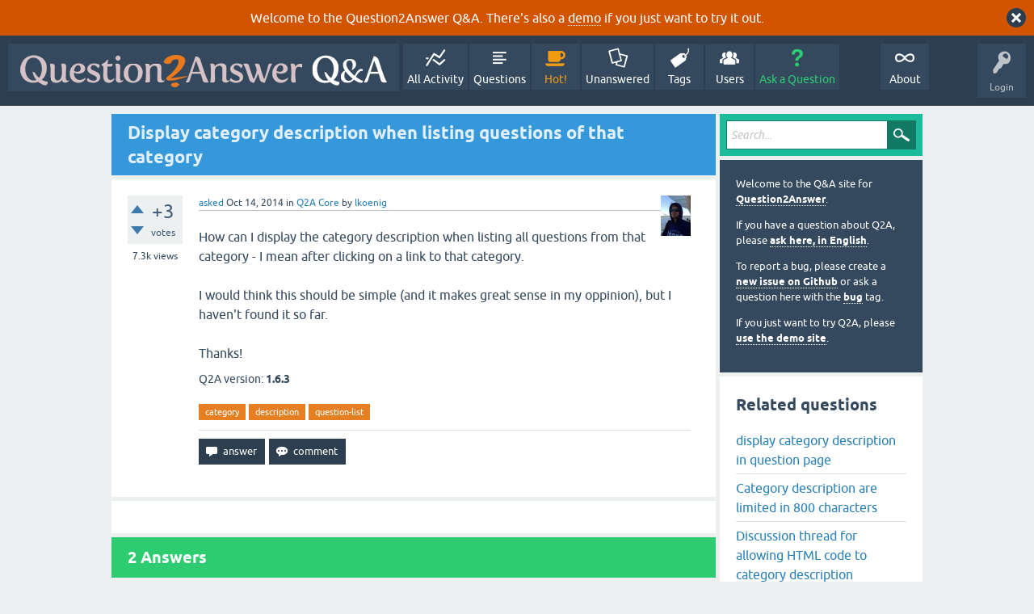

--- FILE ---
content_type: text/html; charset=utf-8
request_url: https://question2answer.org/qa/39578/display-category-description-listing-questions-category
body_size: 8490
content:
<!DOCTYPE html>
<html lang="en" itemscope itemtype="https://schema.org/QAPage">
<!-- Powered by Question2Answer - http://www.question2answer.org/ -->
<head>
<meta charset="utf-8">
<title>Display category description when listing questions of that category - Question2Answer Q&amp;A</title>
<meta name="viewport" content="width=device-width, initial-scale=1">
<meta name="description" content="How can I display the category description when listing all questions from that category - I mean after  ... I haven't found it so far.  Thanks!">
<meta name="keywords" content="Q2A Core,category,description,question-list">
<style>
@font-face {
 font-family: 'Ubuntu'; font-weight: normal; font-style: normal;
 src: local('Ubuntu'),
  url('../qa-theme/SnowFlat/fonts/ubuntu-regular.woff2') format('woff2'), url('../qa-theme/SnowFlat/fonts/ubuntu-regular.woff') format('woff');
}
@font-face {
 font-family: 'Ubuntu'; font-weight: bold; font-style: normal;
 src: local('Ubuntu Bold'), local('Ubuntu-Bold'),
  url('../qa-theme/SnowFlat/fonts/ubuntu-bold.woff2') format('woff2'), url('../qa-theme/SnowFlat/fonts/ubuntu-bold.woff') format('woff');
}
@font-face {
 font-family: 'Ubuntu'; font-weight: normal; font-style: italic;
 src: local('Ubuntu Italic'), local('Ubuntu-Italic'),
  url('../qa-theme/SnowFlat/fonts/ubuntu-italic.woff2') format('woff2'), url('../qa-theme/SnowFlat/fonts/ubuntu-italic.woff') format('woff');
}
@font-face {
 font-family: 'Ubuntu'; font-weight: bold; font-style: italic;
 src: local('Ubuntu Bold Italic'), local('Ubuntu-BoldItalic'),
  url('../qa-theme/SnowFlat/fonts/ubuntu-bold-italic.woff2') format('woff2'), url('../qa-theme/SnowFlat/fonts/ubuntu-bold-italic.woff') format('woff');
}
</style>
<link rel="stylesheet" href="../qa-theme/SnowFlat/qa-styles.css?1.8.6">
<style>
.qa-body-js-on .qa-notice {display:none;}
</style>
<style>
.qa-nav-user { margin: 0 !important; }
@media (max-width: 979px) {
 body.qa-template-user.fixed, body[class*="qa-template-user-"].fixed { padding-top: 118px !important; }
 body.qa-template-users.fixed { padding-top: 95px !important; }
}
@media (min-width: 980px) {
 body.qa-template-users.fixed { padding-top: 105px !important;}
}
</style>
<style>
.fb-login-button.fb_iframe_widget.fb_hide_iframes span {display:none;}
</style>
<link rel="canonical" href="https://www.question2answer.org/qa/39578/display-category-description-listing-questions-category">
<link rel="search" type="application/opensearchdescription+xml" title="Question2Answer Q&amp;A" href="../opensearch.xml">
<style>
.qa-logo-link img {padding-top:8px;}
.qa-nav-main-custom-6 {width:2em; background:url('http://developer.android.com/images/brand/Android_Robot_100.png') no-repeat center center; background-size:50% 50%;}
</style>

<script async src="https://www.googletagmanager.com/gtag/js?id=UA-1974891-11"></script>
<script>
  window.dataLayer = window.dataLayer || [];
  function gtag(){dataLayer.push(arguments);}
  gtag('js', new Date());
  gtag('config', 'UA-1974891-11');
  gtag('config', 'UA-1165533-8'); // old tracking ID
</script>
<script async src="https://www.googletagmanager.com/gtag/js?id=G-V4Y9LK428F"></script>
<script>
  window.dataLayer = window.dataLayer || [];
  function gtag(){dataLayer.push(arguments);}
  gtag('js', new Date());
  gtag('config', 'G-V4Y9LK428F');
</script>

<link rel="shortcut icon" type="image/x-icon" href="/favicon.ico">
<link rel="apple-touch-icon" sizes="180x180" href="/apple-touch-icon.png">
<meta itemprop="name" content="Display category description when listing questions of that category">
<script>
var qa_root = '..\/';
var qa_request = '39578\/display-category-description-listing-questions-category';
</script>
<script src="../qa-content/jquery-3.5.1.min.js"></script>
<script src="../qa-content/qa-global.js?1.8.6"></script>
<script>
$(window).on('load', function() {
	qa_reveal(document.getElementById('notice_visitor'), 'notice');
});
</script>
<script src="../qa-theme/SnowFlat/js/snow-core.js?1.8.6"></script>
</head>
<body
class="qa-template-question qa-theme-snowflat qa-category-1 qa-body-js-off"
>
<script>
var b = document.getElementsByTagName('body')[0];
b.className = b.className.replace('qa-body-js-off', 'qa-body-js-on');
</script>
<div class="qa-notice" id="notice_visitor">
<form method="post" action="../39578/display-category-description-listing-questions-category">
Welcome to the Question2Answer Q&amp;A. There's also a <A HREF="http://demo.question2answer.org/">demo</A> if you just want to try it out.
<input name="notice_visitor" onclick="return qa_notice_click(this);" type="submit" value="X" class="qa-notice-close-button"> 
<input name="code" type="hidden" value="0-1770067535-c6267e4c99b876a1c6b154bdf5d741af5a94e38d">
</form>
</div>
<div id="qam-topbar" class="clearfix">
<div class="qam-main-nav-wrapper clearfix">
<div class="sb-toggle-left qam-menu-toggle"><i class="icon-th-list"></i></div>
<div class="qam-account-items-wrapper">
<div id="qam-account-toggle" class="qam-logged-out">
<i class="icon-key qam-auth-key"></i>
<div class="qam-account-handle">Login</div>
</div>
<div class="qam-account-items clearfix">
<form action="../login?to=39578%2Fdisplay-category-description-listing-questions-category" method="post">
<input type="text" name="emailhandle" dir="auto" placeholder="Email or Username">
<input type="password" name="password" dir="auto" placeholder="Password">
<div><input type="checkbox" name="remember" id="qam-rememberme" value="1">
<label for="qam-rememberme">Remember</label></div>
<input type="hidden" name="code" value="0-1770067535-308a1c2aacebdf32d2604a6240ee851185d05ddc">
<input type="submit" value="Login" class="qa-form-tall-button qa-form-tall-button-login" name="dologin">
</form>
<div class="qa-nav-user">
<ul class="qa-nav-user-list">
<li class="qa-nav-user-item qa-nav-user-facebook-login">
<span class="qa-nav-user-nolink">	<span id="fb-root" style="display:inline;"></span>
	<script>
	window.fbAsyncInit = function() {
		FB.init({
			appId  : '158644244176280',
			status : true,
			cookie : true,
			xfbml  : true,
			oauth  : true
		});

		FB.Event.subscribe('auth.login', function(response) {
			setTimeout("window.location='https:\/\/www.question2answer.org\/qa\/facebook-login?to=https%3A%2F%2Fwww.question2answer.org%2Fqa%2F39578%2Fdisplay-category-description-listing-questions-category'", 100);
		});
	};
	(function(d){
		var js, id = 'facebook-jssdk'; if (d.getElementById(id)) {return;}
		js = d.createElement('script'); js.id = id; js.async = true;
		js.src = "//connect.facebook.net/en_US/all.js";
		d.getElementsByTagName('head')[0].appendChild(js);
	}(document));
	</script>
	<span class="fb-login-button" style="display:inline; vertical-align:middle;" size="medium" scope="email,user_about_me,user_location,user_website">
	</span>
		</span>
</li>
<li class="qa-nav-user-item qa-nav-user-register">
<a href="../register?to=39578%2Fdisplay-category-description-listing-questions-category" class="qa-nav-user-link">Register</a>
</li>
</ul>
<div class="qa-nav-user-clear">
</div>
</div>
</div> <!-- END qam-account-items -->
</div> <!-- END qam-account-items-wrapper -->
<div class="qa-logo">
<a href="../" class="qa-logo-link" title="Question2Answer Q&amp;A"><img src="../../images/question2answer-qa-logo-white-454x40.png" width="454" height="40" alt="Question2Answer Q&amp;A"></a>
</div>
<div class="qa-nav-main">
<ul class="qa-nav-main-list">
<li class="qa-nav-main-item qa-nav-main-activity">
<a href="../activity" class="qa-nav-main-link">All Activity</a>
</li>
<li class="qa-nav-main-item qa-nav-main-questions">
<a href="../questions" class="qa-nav-main-link">Questions</a>
</li>
<li class="qa-nav-main-item qa-nav-main-hot">
<a href="../hot" class="qa-nav-main-link">Hot!</a>
</li>
<li class="qa-nav-main-item qa-nav-main-unanswered">
<a href="../unanswered" class="qa-nav-main-link">Unanswered</a>
</li>
<li class="qa-nav-main-item qa-nav-main-tag">
<a href="../tags" class="qa-nav-main-link">Tags</a>
</li>
<li class="qa-nav-main-item qa-nav-main-user">
<a href="../users" class="qa-nav-main-link">Users</a>
</li>
<li class="qa-nav-main-item qa-nav-main-ask">
<a href="../ask?cat=1" class="qa-nav-main-link">Ask a Question</a>
</li>
<li class="qa-nav-main-item-opp qa-nav-main-custom-1">
<a href="../../" class="qa-nav-main-link">About</a>
</li>
</ul>
<div class="qa-nav-main-clear">
</div>
</div>
</div> <!-- END qam-main-nav-wrapper -->
</div> <!-- END qam-topbar -->
<div class="qam-ask-search-box"><div class="qam-ask-mobile"><a href="../ask" class="turquoise">Ask a Question</a></div><div class="qam-search-mobile turquoise" id="qam-search-mobile"></div></div>
<div class="qam-search turquoise the-top" id="the-top-search">
<div class="qa-search">
<form method="get" action="../search">
<input type="text" placeholder="Search..." name="q" value="" class="qa-search-field">
<input type="submit" value="Search" class="qa-search-button">
</form>
</div>
</div>
<div class="qa-body-wrapper" itemprop="mainEntity" itemscope itemtype="https://schema.org/Question">
<div class="qa-main-wrapper">
<div class="qa-main">
<div class="qa-main-heading">
<h1>
<a href="../39578/display-category-description-listing-questions-category">
<span itemprop="name">Display category description when listing questions of that category</span>
</a>
</h1>
</div>
<div class="qa-part-q-view">
<div class="qa-q-view" id="q39578">
<form method="post" action="../39578/display-category-description-listing-questions-category">
<div class="qa-q-view-stats">
<div class="qa-voting qa-voting-net" id="voting_39578">
<div class="qa-vote-buttons qa-vote-buttons-net">
<input title="Click to vote up" name="vote_39578_1_q39578" onclick="return qa_vote_click(this);" type="submit" value="+" class="qa-vote-first-button qa-vote-up-button"> 
<input title="Click to vote down" name="vote_39578_-1_q39578" onclick="return qa_vote_click(this);" type="submit" value="&ndash;" class="qa-vote-second-button qa-vote-down-button"> 
</div>
<div class="qa-vote-count qa-vote-count-net">
<span class="qa-netvote-count">
<span class="qa-netvote-count-data">+3</span><span class="qa-netvote-count-pad"> votes <meta itemprop="upvoteCount" content="3"></span>
</span>
</div>
<div class="qa-vote-clear">
</div>
</div>
<span class="qa-view-count">
<span class="qa-view-count-data">7.3k</span><span class="qa-view-count-pad"> views</span>
</span>
</div>
<input name="code" type="hidden" value="0-1770067535-e37890edbab98bd51402c85b0eea2e4c3765e21f">
</form>
<div class="qa-q-view-main">
<form method="post" action="../39578/display-category-description-listing-questions-category">
<span class="qa-q-view-avatar-meta">
<span class="qa-q-view-avatar">
<a href="../user/lkoenig" class="qa-avatar-link"><img src="../?qa=image&amp;qa_blobid=5268758225419075266&amp;qa_size=50" width="37" height="50" class="qa-avatar-image" alt=""></a>
</span>
<span class="qa-q-view-meta">
<a href="../39578/display-category-description-listing-questions-category" class="qa-q-view-what" itemprop="url">asked</a>
<span class="qa-q-view-when">
<span class="qa-q-view-when-data"><time itemprop="dateCreated" datetime="2014-10-14T14:04:35+0000" title="2014-10-14T14:04:35+0000">Oct 14, 2014</time></span>
</span>
<span class="qa-q-view-where">
<span class="qa-q-view-where-pad">in </span><span class="qa-q-view-where-data"><a href="../core" class="qa-category-link">Q2A Core</a></span>
</span>
<span class="qa-q-view-who">
<span class="qa-q-view-who-pad">by </span>
<span class="qa-q-view-who-data"><span itemprop="author" itemscope itemtype="https://schema.org/Person"><a href="../user/lkoenig" class="qa-user-link" itemprop="url"><span itemprop="name">lkoenig</span></a></span></span>
</span>
</span>
</span>
<div class="qa-q-view-content qa-post-content">
<a name="39578"></a><div itemprop="text">How can I display the category description when listing all questions from that category - I mean after clicking on a link to that category.<br />
<br />
I would think this should be simple (and it makes great sense in my oppinion), but I haven't found it so far.<br />
<br />
Thanks!</div>
</div>
<div class="qa-q-view-extra">
Q2A version:
<span class="qa-q-view-extra-content">
1.6.3
</span>
</div>
<div class="qa-q-view-tags">
<ul class="qa-q-view-tag-list">
<li class="qa-q-view-tag-item"><a href="../tag/category" rel="tag" class="qa-tag-link">category</a></li>
<li class="qa-q-view-tag-item"><a href="../tag/description" rel="tag" class="qa-tag-link">description</a></li>
<li class="qa-q-view-tag-item"><a href="../tag/question-list" rel="tag" class="qa-tag-link">question-list</a></li>
</ul>
</div>
<div class="qa-q-view-buttons">
<input name="q_doanswer" id="q_doanswer" onclick="return qa_toggle_element('anew')" value="answer" title="Answer this question" type="submit" class="qa-form-light-button qa-form-light-button-answer">
<input name="q_docomment" onclick="return qa_toggle_element('c39578')" value="comment" title="Add a comment on this question" type="submit" class="qa-form-light-button qa-form-light-button-comment">
</div>
<input name="code" type="hidden" value="0-1770067535-76e64ee2bb5f807942294187e30965aa053d6a66">
<input name="qa_click" type="hidden" value="">
</form>
<div class="qa-q-view-c-list" style="display:none;" id="c39578_list">
</div> <!-- END qa-c-list -->
<div class="qa-c-form" id="c39578" style="display:none;">
<h2>Please <a href="../login?to=39578%2Fdisplay-category-description-listing-questions-category">log in</a> or <a href="../register?to=39578%2Fdisplay-category-description-listing-questions-category">register</a> to add a comment.</h2>
</div> <!-- END qa-c-form -->
</div> <!-- END qa-q-view-main -->
<div class="qa-q-view-clear">
</div>
</div> <!-- END qa-q-view -->
</div>
<div class="qa-part-a-form">
<div class="qa-a-form" id="anew" style="display:none;">
<h2>Please <a href="../login?to=39578%2Fdisplay-category-description-listing-questions-category">log in</a> or <a href="../register?to=39578%2Fdisplay-category-description-listing-questions-category">register</a> to answer this question.</h2>
</div> <!-- END qa-a-form -->
</div>
<div class="qa-part-a-list">
<h2 id="a_list_title"><span itemprop="answerCount">2</span> Answers</h2>
<div class="qa-a-list" id="a_list">
<div class="qa-a-list-item  qa-a-list-item-selected" id="a39590" itemprop="suggestedAnswer acceptedAnswer" itemscope itemtype="https://schema.org/Answer">
<form method="post" action="../39578/display-category-description-listing-questions-category">
<div class="qa-voting qa-voting-net" id="voting_39590">
<div class="qa-vote-buttons qa-vote-buttons-net">
<input title="Click to vote up" name="vote_39590_1_a39590" onclick="return qa_vote_click(this);" type="submit" value="+" class="qa-vote-first-button qa-vote-up-button"> 
<input title="Click to vote down" name="vote_39590_-1_a39590" onclick="return qa_vote_click(this);" type="submit" value="&ndash;" class="qa-vote-second-button qa-vote-down-button"> 
</div>
<div class="qa-vote-count qa-vote-count-net">
<span class="qa-netvote-count">
<span class="qa-netvote-count-data">+3</span><span class="qa-netvote-count-pad"> votes <meta itemprop="upvoteCount" content="3"></span>
</span>
</div>
<div class="qa-vote-clear">
</div>
</div>
<input name="code" type="hidden" value="0-1770067535-e37890edbab98bd51402c85b0eea2e4c3765e21f">
</form>
<div class="qa-a-item-main">
<form method="post" action="../39578/display-category-description-listing-questions-category">
<span class="qa-a-item-avatar-meta">
<span class="qa-a-item-avatar">
<a href="../user/sama55" class="qa-avatar-link"><img src="../?qa=image&amp;qa_blobid=18247718293145324634&amp;qa_size=40" width="40" height="40" class="qa-avatar-image" alt=""></a>
</span>
<span class="qa-a-item-meta">
<a href="../39578/display-category-description-listing-questions-category?show=39590#a39590" class="qa-a-item-what" itemprop="url">answered</a>
<span class="qa-a-item-when">
<span class="qa-a-item-when-data"><time itemprop="dateCreated" datetime="2014-10-14T21:51:38+0000" title="2014-10-14T21:51:38+0000">Oct 14, 2014</time></span>
</span>
<span class="qa-a-item-who">
<span class="qa-a-item-who-pad">by </span>
<span class="qa-a-item-who-data"><span itemprop="author" itemscope itemtype="https://schema.org/Person"><a href="../user/sama55" class="qa-user-link" itemprop="url"><span itemprop="name">sama55</span></a></span></span>
</span>
<br>
<span class="qa-a-item-what">selected</span>
<span class="qa-a-item-when">
<span class="qa-a-item-when-data"><time itemprop="dateModified" datetime="2014-10-15T01:32:27+0000" title="2014-10-15T01:32:27+0000">Oct 15, 2014</time></span>
</span>
<span class="qa-a-item-who">
<span class="qa-a-item-who-pad">by </span><span class="qa-a-item-who-data"><span itemprop="author" itemscope itemtype="https://schema.org/Person"><a href="../user/lkoenig" class="qa-user-link" itemprop="url"><span itemprop="name">lkoenig</span></a></span></span>
</span>
</span>
</span>
<div class="qa-a-item-selected">
<div class="qa-a-selection">
<div class="qa-a-selected">&nbsp;</div>
<div class="qa-a-selected-text">Best answer</div>
</div>
<div class="qa-a-item-content qa-post-content">
<a name="39590"></a><div itemprop="text">

<p>
	1. Create new plugin (e.g.&nbsp;qa-plugin/category-desc)</p>


<p>
	2. Upload qa-plugin.php under&nbsp;qa-plugin/category-desc</p>


<blockquote>
	

<div>
		<span style="font-size:11px;">&lt;?php</span></div>
	

<div>
		<span style="font-size:11px;">if (!defined('QA_VERSION')) {</span></div>
	

<div>
		<span style="font-size:11px;">&nbsp; header('Location: ../../');</span></div>
	

<div>
		<span style="font-size:11px;">&nbsp; exit;</span></div>
	

<div>
		<span style="font-size:11px;">}</span></div>
	

<div>
		<span style="font-size:11px;">qa_register_plugin_overrides('qa-cd-overrides.php');</span></div>
</blockquote>


<div>
	3. Upload&nbsp;qa-cd-overrides.php&nbsp;under&nbsp;qa-plugin/category-desc</div>


<blockquote>
	

<div>
		<span style="font-size:11px;">&lt;?php</span></div>
	

<div>
		<span style="font-size:11px;">if (!defined('QA_VERSION')) {</span></div>
	

<div>
		<span style="font-size:11px;">&nbsp; header('Location: ../../');</span></div>
	

<div>
		<span style="font-size:11px;">&nbsp; exit;</span></div>
	

<div>
		<span style="font-size:11px;">}</span></div>
	

<div>
		<span style="font-size:11px;">function qa_q_list_page_content($questions, $pagesize, $start, $count, $sometitle, $nonetitle,&nbsp;$navcategories, $categoryid, $categoryqcount, $categorypathprefix, $feedpathprefix, $suggest,&nbsp;$pagelinkparams=null, $categoryparams=null, $dummy=null)</span></div>
	

<div>
		<span style="font-size:11px;">{</span></div>
	

<div>
		<span style="font-size:11px;">&nbsp; $qa_content = qa_q_list_page_content_base($questions, $pagesize, $start, $count, $sometitle, $nonetitle,&nbsp;$navcategories, $categoryid, $categoryqcount, $categorypathprefix, $feedpathprefix, $suggest,&nbsp;$pagelinkparams, $categoryparams, $dummy);</span></div>
	

<div>
		<span style="font-size:11px;">&nbsp; if(count($navcategories) &amp;&amp; isset($categoryid)) {</span></div>
	

<div>
		<span style="font-size:11px;">&nbsp; &nbsp; $catinfo = $navcategories[$categoryid];</span></div>
	

<div>
		<span style="font-size:11px;">&nbsp; &nbsp; if(isset($catinfo['content']) &amp;&amp; !empty($catinfo['content']))</span></div>
	

<div>
		<span style="font-size:11px;">&nbsp; &nbsp; &nbsp; //$qa_content['title'] = $qa_content['title'].'&lt;small style="display:block;margin-top:10px;"&gt;'.$catinfo['content'].'&lt;/small&gt;';<span class="Apple-tab-span" style="white-space:pre"> </span><strong>// for Bootstrap</strong></span></div>
	

<div>
		<span style="font-size:11px;">&nbsp; &nbsp; &nbsp; $qa_content['title'] = $qa_content['title'].'&lt;</span><span style="font-size: 11px;">small&nbsp;</span><span style="font-size:11px;">style="font-size:65%;color:#777;display:block;margin-top:10px;"&gt;'.$catinfo['content'].'&lt;/</span><span style="font-size: 11px;">small</span><span style="font-size:11px;">&gt;';<span class="Apple-tab-span" style="white-space:pre"> </span><strong>// for pure HTML4 / HTML5</strong></span></div>
	

<div>
		<span style="font-size:11px;">&nbsp; }</span></div>
	

<div>
		<span style="font-size:11px;">&nbsp; return $qa_content;</span></div>
	

<div>
		<span style="font-size:11px;">}</span></div>
</blockquote></div>
</div>
</div>
<div class="qa-a-item-buttons">
<input name="a39590_dofollow" value="ask related question" title="Ask a new question relating to this answer" type="submit" class="qa-form-light-button qa-form-light-button-follow">
<input name="a39590_docomment" onclick="return qa_toggle_element('c39590')" value="comment" title="Add a comment on this answer" type="submit" class="qa-form-light-button qa-form-light-button-comment">
</div>
<input name="code" type="hidden" value="0-1770067535-cd60cfd7a6d30ebc13ee8b62b777ecfc017f7e03">
<input name="qa_click" type="hidden" value="">
</form>
<div class="qa-a-item-c-list" id="c39590_list">
<div class="qa-c-list-item " id="c39595" itemscope itemtype="https://schema.org/Comment">
<span class="qa-c-item-avatar-meta">
<span class="qa-c-item-avatar">
<a href="../user/lkoenig" class="qa-avatar-link"><img src="../?qa=image&amp;qa_blobid=5268758225419075266&amp;qa_size=20" width="15" height="20" class="qa-avatar-image" alt=""></a>
</span>
<span class="qa-c-item-meta">
<a href="../39578/display-category-description-listing-questions-category?show=39595#c39595" class="qa-c-item-what" itemprop="url">commented</a>
<span class="qa-c-item-when">
<span class="qa-c-item-when-data"><time itemprop="dateCreated" datetime="2014-10-15T01:33:55+0000" title="2014-10-15T01:33:55+0000">Oct 15, 2014</time></span>
</span>
<span class="qa-c-item-who">
<span class="qa-c-item-who-pad">by </span>
<span class="qa-c-item-who-data"><span itemprop="author" itemscope itemtype="https://schema.org/Person"><a href="../user/lkoenig" class="qa-user-link" itemprop="url"><span itemprop="name">lkoenig</span></a></span></span>
</span>
</span>
</span>
<form method="post" action="../39578/display-category-description-listing-questions-category">
<div class="qa-voting qa-voting-net" id="voting_39595">
<div class="qa-vote-buttons qa-vote-buttons-net">
<input title="Click to vote up" name="vote_39595_1_c39595" onclick="return qa_vote_click(this);" type="submit" value="+" class="qa-vote-first-button qa-vote-up-button"> 
<input title="Click to vote down" name="vote_39595_-1_c39595" onclick="return qa_vote_click(this);" type="submit" value="&ndash;" class="qa-vote-second-button qa-vote-down-button"> 
</div>
<div class="qa-vote-count qa-vote-count-net">
<span class="qa-netvote-count">
<span class="qa-netvote-count-pad"> <meta itemprop="upvoteCount" content="0"></span>
</span>
</div>
<div class="qa-vote-clear">
</div>
</div>
<input name="code" type="hidden" value="0-1770067535-e37890edbab98bd51402c85b0eea2e4c3765e21f">
</form>
<form method="post" action="../39578/display-category-description-listing-questions-category">
<div class="qa-c-item-content qa-post-content">
<a name="39595"></a><div itemprop="text">I have no idea what I did there, but it worked perfectly! Thank you so much! I really have to learn php...</div>
</div>
<div class="qa-c-item-footer">
<div class="qa-c-item-buttons">
<input name="a39590_docomment" onclick="return qa_toggle_element('c39590')" value="reply" title="Reply to this comment" type="submit" class="qa-form-light-button qa-form-light-button-comment">
</div>
</div>
<input name="code" type="hidden" value="0-1770067535-cd60cfd7a6d30ebc13ee8b62b777ecfc017f7e03">
<input name="qa_click" type="hidden" value="">
</form>
<div class="qa-c-item-clear">
</div>
</div> <!-- END qa-c-item -->
<div class="qa-c-list-item " id="c45428" itemscope itemtype="https://schema.org/Comment">
<span class="qa-c-item-avatar-meta">
<span class="qa-c-item-avatar">
<a href="../user/resident" class="qa-avatar-link"><img src="../?qa=image&amp;qa_blobid=12697203736109131893&amp;qa_size=20" width="20" height="20" class="qa-avatar-image" alt=""></a>
</span>
<span class="qa-c-item-meta">
<a href="../39578/display-category-description-listing-questions-category?show=45428#c45428" class="qa-c-item-what" itemprop="url">commented</a>
<span class="qa-c-item-when">
<span class="qa-c-item-when-data"><time itemprop="dateCreated" datetime="2015-05-20T17:46:12+0000" title="2015-05-20T17:46:12+0000">May 20, 2015</time></span>
</span>
<span class="qa-c-item-who">
<span class="qa-c-item-who-pad">by </span>
<span class="qa-c-item-who-data"><span itemprop="author" itemscope itemtype="https://schema.org/Person"><a href="../user/resident" class="qa-user-link" itemprop="url"><span itemprop="name">resident</span></a></span></span>
</span>
</span>
</span>
<form method="post" action="../39578/display-category-description-listing-questions-category">
<div class="qa-voting qa-voting-net" id="voting_45428">
<div class="qa-vote-buttons qa-vote-buttons-net">
<input title="Click to vote up" name="vote_45428_1_c45428" onclick="return qa_vote_click(this);" type="submit" value="+" class="qa-vote-first-button qa-vote-up-button"> 
<input title="Click to vote down" name="vote_45428_-1_c45428" onclick="return qa_vote_click(this);" type="submit" value="&ndash;" class="qa-vote-second-button qa-vote-down-button"> 
</div>
<div class="qa-vote-count qa-vote-count-net">
<span class="qa-netvote-count">
<span class="qa-netvote-count-pad"> <meta itemprop="upvoteCount" content="0"></span>
</span>
</div>
<div class="qa-vote-clear">
</div>
</div>
<input name="code" type="hidden" value="0-1770067535-e37890edbab98bd51402c85b0eea2e4c3765e21f">
</form>
<form method="post" action="../39578/display-category-description-listing-questions-category">
<div class="qa-c-item-content qa-post-content">
<a name="45428"></a><div itemprop="text">Good day. By this method in the source code is obtained:<br />
<br />
&lt;title&gt;&quot;Title&quot;+&quot;description category&quot;+&quot; - &quot;name q2a site&quot;&lt;/title&gt;<br />
<br />
How to make:<br />
<br />
&lt;title&gt;&quot;Title&quot;+&quot; - &quot;name q2a site&quot;&lt;/title&gt;<br />
&lt;description&gt;&quot;description category&quot;&lt;/description&gt;</div>
</div>
<div class="qa-c-item-footer">
<div class="qa-c-item-buttons">
<input name="a39590_docomment" onclick="return qa_toggle_element('c39590')" value="reply" title="Reply to this comment" type="submit" class="qa-form-light-button qa-form-light-button-comment">
</div>
</div>
<input name="code" type="hidden" value="0-1770067535-cd60cfd7a6d30ebc13ee8b62b777ecfc017f7e03">
<input name="qa_click" type="hidden" value="">
</form>
<div class="qa-c-item-clear">
</div>
</div> <!-- END qa-c-item -->
</div> <!-- END qa-c-list -->
<div class="qa-c-form" id="c39590" style="display:none;">
<h2>Please <a href="../login?to=39578%2Fdisplay-category-description-listing-questions-category">log in</a> or <a href="../register?to=39578%2Fdisplay-category-description-listing-questions-category">register</a> to add a comment.</h2>
</div> <!-- END qa-c-form -->
</div> <!-- END qa-a-item-main -->
<div class="qa-a-item-clear">
</div>
</div> <!-- END qa-a-list-item -->
<div class="qa-a-list-item " id="a54554" itemprop="suggestedAnswer" itemscope itemtype="https://schema.org/Answer">
<form method="post" action="../39578/display-category-description-listing-questions-category">
<div class="qa-voting qa-voting-net" id="voting_54554">
<div class="qa-vote-buttons qa-vote-buttons-net">
<input title="Click to vote up" name="vote_54554_1_a54554" onclick="return qa_vote_click(this);" type="submit" value="+" class="qa-vote-first-button qa-vote-up-button"> 
<input title="Click to vote down" name="vote_54554_-1_a54554" onclick="return qa_vote_click(this);" type="submit" value="&ndash;" class="qa-vote-second-button qa-vote-down-button"> 
</div>
<div class="qa-vote-count qa-vote-count-net">
<span class="qa-netvote-count">
<span class="qa-netvote-count-data">+1</span><span class="qa-netvote-count-pad"> vote <meta itemprop="upvoteCount" content="1"></span>
</span>
</div>
<div class="qa-vote-clear">
</div>
</div>
<input name="code" type="hidden" value="0-1770067535-e37890edbab98bd51402c85b0eea2e4c3765e21f">
</form>
<div class="qa-a-item-main">
<form method="post" action="../39578/display-category-description-listing-questions-category">
<span class="qa-a-item-avatar-meta">
<span class="qa-a-item-avatar">
<a href="../user/wdvinit" class="qa-avatar-link"><img src="../?qa=image&amp;qa_blobid=12697203736109131893&amp;qa_size=40" width="40" height="40" class="qa-avatar-image" alt=""></a>
</span>
<span class="qa-a-item-meta">
<a href="../39578/display-category-description-listing-questions-category?show=54554#a54554" class="qa-a-item-what" itemprop="url">answered</a>
<span class="qa-a-item-when">
<span class="qa-a-item-when-data"><time itemprop="dateCreated" datetime="2016-11-05T14:58:31+0000" title="2016-11-05T14:58:31+0000">Nov 5, 2016</time></span>
</span>
<span class="qa-a-item-who">
<span class="qa-a-item-who-pad">by </span>
<span class="qa-a-item-who-data"><span itemprop="author" itemscope itemtype="https://schema.org/Person"><a href="../user/wdvinit" class="qa-user-link" itemprop="url"><span itemprop="name">wdvinit</span></a></span></span>
</span>
</span>
</span>
<div class="qa-a-selection">
</div>
<div class="qa-a-item-content qa-post-content">
<a name="54554"></a><div itemprop="text">hi,<br />
its to easy to <br />
1.<br />
Add bellow &nbsp;code in &quot;qa_include/pages/default.php&quot; BEFORE &quot;return $qa_content&quot;;<br />
&lt;pre&gt;<br />
&nbsp;if ($countslugs) {<br />
&nbsp;&nbsp;&nbsp;&nbsp;&nbsp;&nbsp;&nbsp;&nbsp;&nbsp;&nbsp;&nbsp;&nbsp;&nbsp;&nbsp;&nbsp;&nbsp;&nbsp;&nbsp;&nbsp;&nbsp;$qa_content['categorydescription']=$categories[$categoryid]['content'];<br />
&nbsp;&nbsp;&nbsp;&nbsp;&nbsp;&nbsp;&nbsp;&nbsp;&nbsp;&nbsp;&nbsp;&nbsp;&nbsp;&nbsp;&nbsp;&nbsp;}<br />
&lt;/pre&gt;<br />
2.<br />
Call bellow Own Function for category Description in &quot; main()&quot; &nbsp;after $this-&gt;page_title_error() in qa_include/qa_theme_base.php<br />
&lt;pre&gt;<br />
&nbsp;if(isset($this-&gt;content['categorydescription'])){<br />
&nbsp;&nbsp;&nbsp;&nbsp;&nbsp;&nbsp;&nbsp;&nbsp;&nbsp;&nbsp;&nbsp;&nbsp;&nbsp;&nbsp;&nbsp;&nbsp;&nbsp;&nbsp;&nbsp;&nbsp;&nbsp;&nbsp;&nbsp;&nbsp;&nbsp;&nbsp;&nbsp;&nbsp;&nbsp;&nbsp;&nbsp;&nbsp;$this-&gt;category_description();<br />
&nbsp;&nbsp;&nbsp;&nbsp;&nbsp;&nbsp;&nbsp;&nbsp;&nbsp;&nbsp;&nbsp;&nbsp;&nbsp;&nbsp;&nbsp;&nbsp;&nbsp;&nbsp;&nbsp;&nbsp;&nbsp;&nbsp;&nbsp;&nbsp;&nbsp;&nbsp;&nbsp;&nbsp;&nbsp;&nbsp;&nbsp;&nbsp;}<br />
&lt;/pre&gt;<br />
3. Describe function in same file qa_include/qa_theme_base.php after &quot;public function page_title_error()&quot;<br />
&lt;pre&gt;<br />
&nbsp;public function category_description()<br />
&nbsp;&nbsp;&nbsp;&nbsp;&nbsp;&nbsp;&nbsp;&nbsp;&nbsp;&nbsp;&nbsp;&nbsp;&nbsp;&nbsp;{<br />
&nbsp;&nbsp;&nbsp;&nbsp;&nbsp;&nbsp;&nbsp;&nbsp;&nbsp;&nbsp;&nbsp;&nbsp;&nbsp;&nbsp;&nbsp;&nbsp;&nbsp;&nbsp;&nbsp;&nbsp;$this-&gt;output('&lt;div class=&quot;qa-q-list-item&quot;&gt;&lt;p&gt;');<br />
&nbsp;&nbsp;&nbsp;&nbsp;&nbsp;&nbsp;&nbsp;&nbsp;&nbsp;&nbsp;&nbsp;&nbsp;&nbsp;&nbsp;&nbsp;&nbsp;&nbsp;&nbsp;&nbsp;&nbsp;&nbsp;&nbsp;echo $this-&gt;content['categorydescription'];<br />
&nbsp;&nbsp;&nbsp;&nbsp;&nbsp;&nbsp;&nbsp;&nbsp;&nbsp;&nbsp;&nbsp;&nbsp;&nbsp;&nbsp;&nbsp;&nbsp;&nbsp;&nbsp;&nbsp;&nbsp;$this-&gt;output('&lt;/p&gt;&lt;/div&gt;'); &nbsp;&nbsp;&nbsp;&nbsp;&nbsp;&nbsp;&nbsp;&nbsp;<br />
&nbsp;&nbsp;&nbsp;&nbsp;&nbsp;&nbsp;&nbsp;&nbsp;&nbsp;&nbsp;&nbsp;&nbsp;&nbsp;&nbsp;}<br />
&lt;/pre&gt;</div>
</div>
<div class="qa-a-item-buttons">
<input name="a54554_dofollow" value="ask related question" title="Ask a new question relating to this answer" type="submit" class="qa-form-light-button qa-form-light-button-follow">
<input name="a54554_docomment" onclick="return qa_toggle_element('c54554')" value="comment" title="Add a comment on this answer" type="submit" class="qa-form-light-button qa-form-light-button-comment">
</div>
<input name="code" type="hidden" value="0-1770067535-e2daeb0e142f6224c061269d936d15d393abddd4">
<input name="qa_click" type="hidden" value="">
</form>
<div class="qa-a-item-c-list" id="c54554_list">
<div class="qa-c-list-item " id="c54587" itemscope itemtype="https://schema.org/Comment">
<span class="qa-c-item-avatar-meta">
<span class="qa-c-item-avatar">
<a href="../user/GATE+Overflow" class="qa-avatar-link"><img src="../?qa=image&amp;qa_blobid=12697203736109131893&amp;qa_size=20" width="20" height="20" class="qa-avatar-image" alt=""></a>
</span>
<span class="qa-c-item-meta">
<a href="../39578/display-category-description-listing-questions-category?show=54587#c54587" class="qa-c-item-what" itemprop="url">commented</a>
<span class="qa-c-item-when">
<span class="qa-c-item-when-data"><time itemprop="dateCreated" datetime="2016-11-05T15:39:15+0000" title="2016-11-05T15:39:15+0000">Nov 5, 2016</time></span>
</span>
<span class="qa-c-item-who">
<span class="qa-c-item-who-pad">by </span>
<span class="qa-c-item-who-data"><span itemprop="author" itemscope itemtype="https://schema.org/Person"><a href="../user/GATE+Overflow" class="qa-user-link" itemprop="url"><span itemprop="name">GATE Overflow</span></a></span></span>
</span>
</span>
</span>
<form method="post" action="../39578/display-category-description-listing-questions-category">
<div class="qa-voting qa-voting-net" id="voting_54587">
<div class="qa-vote-buttons qa-vote-buttons-net">
<input title="Click to vote up" name="vote_54587_1_c54587" onclick="return qa_vote_click(this);" type="submit" value="+" class="qa-vote-first-button qa-vote-up-button"> 
<input title="Click to vote down" name="vote_54587_-1_c54587" onclick="return qa_vote_click(this);" type="submit" value="&ndash;" class="qa-vote-second-button qa-vote-down-button"> 
</div>
<div class="qa-vote-count qa-vote-count-net">
<span class="qa-netvote-count">
<span class="qa-netvote-count-pad"> <meta itemprop="upvoteCount" content="0"></span>
</span>
</div>
<div class="qa-vote-clear">
</div>
</div>
<input name="code" type="hidden" value="0-1770067535-e37890edbab98bd51402c85b0eea2e4c3765e21f">
</form>
<form method="post" action="../39578/display-category-description-listing-questions-category">
<div class="qa-c-item-content qa-post-content">
<a name="54587"></a><div itemprop="text">Modifying core is easy, but have the trouble to redo this every time core is updated. You can use this:<br />
<a href="https://github.com/arjunsuresh/categorydescription" rel="nofollow">https://github.com/arjunsuresh/categorydescription</a></div>
</div>
<div class="qa-c-item-footer">
<div class="qa-c-item-buttons">
<input name="a54554_docomment" onclick="return qa_toggle_element('c54554')" value="reply" title="Reply to this comment" type="submit" class="qa-form-light-button qa-form-light-button-comment">
</div>
</div>
<input name="code" type="hidden" value="0-1770067535-e2daeb0e142f6224c061269d936d15d393abddd4">
<input name="qa_click" type="hidden" value="">
</form>
<div class="qa-c-item-clear">
</div>
</div> <!-- END qa-c-item -->
<div class="qa-c-list-item " id="c54595" itemscope itemtype="https://schema.org/Comment">
<span class="qa-c-item-avatar-meta">
<span class="qa-c-item-avatar">
<a href="../user/GATE+Overflow" class="qa-avatar-link"><img src="../?qa=image&amp;qa_blobid=12697203736109131893&amp;qa_size=20" width="20" height="20" class="qa-avatar-image" alt=""></a>
</span>
<span class="qa-c-item-meta">
<a href="../39578/display-category-description-listing-questions-category?show=54595#c54595" class="qa-c-item-what" itemprop="url">commented</a>
<span class="qa-c-item-when">
<span class="qa-c-item-when-data"><time itemprop="dateCreated" datetime="2016-11-05T16:27:42+0000" title="2016-11-05T16:27:42+0000">Nov 5, 2016</time></span>
</span>
<span class="qa-c-item-who">
<span class="qa-c-item-who-pad">by </span>
<span class="qa-c-item-who-data"><span itemprop="author" itemscope itemtype="https://schema.org/Person"><a href="../user/GATE+Overflow" class="qa-user-link" itemprop="url"><span itemprop="name">GATE Overflow</span></a></span></span>
</span>
</span>
</span>
<form method="post" action="../39578/display-category-description-listing-questions-category">
<div class="qa-voting qa-voting-net" id="voting_54595">
<div class="qa-vote-buttons qa-vote-buttons-net">
<input title="Click to vote up" name="vote_54595_1_c54595" onclick="return qa_vote_click(this);" type="submit" value="+" class="qa-vote-first-button qa-vote-up-button"> 
<input title="Click to vote down" name="vote_54595_-1_c54595" onclick="return qa_vote_click(this);" type="submit" value="&ndash;" class="qa-vote-second-button qa-vote-down-button"> 
</div>
<div class="qa-vote-count qa-vote-count-net">
<span class="qa-netvote-count">
<span class="qa-netvote-count-pad"> <meta itemprop="upvoteCount" content="0"></span>
</span>
</div>
<div class="qa-vote-clear">
</div>
</div>
<input name="code" type="hidden" value="0-1770067535-e37890edbab98bd51402c85b0eea2e4c3765e21f">
</form>
<form method="post" action="../39578/display-category-description-listing-questions-category">
<div class="qa-c-item-content qa-post-content">
<a name="54595"></a><div itemprop="text">PS: The category description used is to be supplied separately as it supports HTML data as description.</div>
</div>
<div class="qa-c-item-footer">
<div class="qa-c-item-buttons">
<input name="a54554_docomment" onclick="return qa_toggle_element('c54554')" value="reply" title="Reply to this comment" type="submit" class="qa-form-light-button qa-form-light-button-comment">
</div>
</div>
<input name="code" type="hidden" value="0-1770067535-e2daeb0e142f6224c061269d936d15d393abddd4">
<input name="qa_click" type="hidden" value="">
</form>
<div class="qa-c-item-clear">
</div>
</div> <!-- END qa-c-item -->
<div class="qa-c-list-item " id="c56734" itemscope itemtype="https://schema.org/Comment">
<span class="qa-c-item-avatar-meta">
<span class="qa-c-item-avatar">
<a href="../user/Piotr+Baranowski" class="qa-avatar-link"><img src="../?qa=image&amp;qa_blobid=15070999813196683686&amp;qa_size=20" width="20" height="19" class="qa-avatar-image" alt=""></a>
</span>
<span class="qa-c-item-meta">
<a href="../39578/display-category-description-listing-questions-category?show=56734#c56734" class="qa-c-item-what" itemprop="url">commented</a>
<span class="qa-c-item-when">
<span class="qa-c-item-when-data"><time itemprop="dateCreated" datetime="2017-03-13T11:29:23+0000" title="2017-03-13T11:29:23+0000">Mar 13, 2017</time></span>
</span>
<span class="qa-c-item-who">
<span class="qa-c-item-who-pad">by </span>
<span class="qa-c-item-who-data"><span itemprop="author" itemscope itemtype="https://schema.org/Person"><a href="../user/Piotr+Baranowski" class="qa-user-link" itemprop="url"><span itemprop="name">Piotr Baranowski</span></a></span></span>
</span>
<br>
<span class="qa-c-item-what">edited</span>
<span class="qa-c-item-when">
<span class="qa-c-item-when-data"><time itemprop="dateModified" datetime="2017-03-13T11:48:32+0000" title="2017-03-13T11:48:32+0000">Mar 13, 2017</time></span>
</span>
<span class="qa-c-item-who">
<span class="qa-c-item-who-pad">by </span><span class="qa-c-item-who-data"><span itemprop="author" itemscope itemtype="https://schema.org/Person"><a href="../user/Piotr+Baranowski" class="qa-user-link" itemprop="url"><span itemprop="name">Piotr Baranowski</span></a></span></span>
</span>
</span>
</span>
<form method="post" action="../39578/display-category-description-listing-questions-category">
<div class="qa-voting qa-voting-net" id="voting_56734">
<div class="qa-vote-buttons qa-vote-buttons-net">
<input title="Click to vote up" name="vote_56734_1_c56734" onclick="return qa_vote_click(this);" type="submit" value="+" class="qa-vote-first-button qa-vote-up-button"> 
<input title="Click to vote down" name="vote_56734_-1_c56734" onclick="return qa_vote_click(this);" type="submit" value="&ndash;" class="qa-vote-second-button qa-vote-down-button"> 
</div>
<div class="qa-vote-count qa-vote-count-net">
<span class="qa-netvote-count">
<span class="qa-netvote-count-pad"> <meta itemprop="upvoteCount" content="0"></span>
</span>
</div>
<div class="qa-vote-clear">
</div>
</div>
<input name="code" type="hidden" value="0-1770067535-e37890edbab98bd51402c85b0eea2e4c3765e21f">
</form>
<form method="post" action="../39578/display-category-description-listing-questions-category">
<div class="qa-c-item-content qa-post-content">
<a name="56734"></a><div itemprop="text">Hello, it's not working correctly. After save description for category on site I have shown blank page, without any stored data. Can You check this, please? :)<br />
<br />
Also, one more - I need to show category description on question page for category, as widget the best, not on top of question list as asked earlier :)</div>
</div>
<div class="qa-c-item-footer">
<div class="qa-c-item-buttons">
<input name="a54554_docomment" onclick="return qa_toggle_element('c54554')" value="reply" title="Reply to this comment" type="submit" class="qa-form-light-button qa-form-light-button-comment">
</div>
</div>
<input name="code" type="hidden" value="0-1770067535-e2daeb0e142f6224c061269d936d15d393abddd4">
<input name="qa_click" type="hidden" value="">
</form>
<div class="qa-c-item-clear">
</div>
</div> <!-- END qa-c-item -->
</div> <!-- END qa-c-list -->
<div class="qa-c-form" id="c54554" style="display:none;">
<h2>Please <a href="../login?to=39578%2Fdisplay-category-description-listing-questions-category">log in</a> or <a href="../register?to=39578%2Fdisplay-category-description-listing-questions-category">register</a> to add a comment.</h2>
</div> <!-- END qa-c-form -->
</div> <!-- END qa-a-item-main -->
<div class="qa-a-item-clear">
</div>
</div> <!-- END qa-a-list-item -->
</div> <!-- END qa-a-list -->
</div>
</div> <!-- END qa-main -->
<div id="qam-sidepanel-toggle"><i class="icon-left-open-big"></i></div>
<div class="qa-sidepanel" id="qam-sidepanel-mobile">
<div class="qam-search turquoise ">
<div class="qa-search">
<form method="get" action="../search">
<input type="text" placeholder="Search..." name="q" value="" class="qa-search-field">
<input type="submit" value="Search" class="qa-search-button">
</form>
</div>
</div>
<div class="qa-sidebar wet-asphalt">
<div style="font-size:13px;">
  <p>Welcome to the Q&amp;A site for <a href="/">Question2Answer</a>.
  <p>If you have a question about Q2A, please <a href="/qa/ask">ask here, in English</a>.

  <p>To report a bug, please create a <a href="https://github.com/q2a/question2answer/issues">new issue on Github</a> or ask a question here with the <a href="/qa/tag/bug">bug</a> tag.
  <p>If you just want to try Q2A, please <a href="http://demo.question2answer.org/">use the demo site</a>.

 <!--<p><b style="color:orange;">July 25th, 2023:</b> <a href="https://docs.question2answer.org/install/versions/">Q2A 1.8.8 released!</a>-->
</div>
</div> <!-- qa-sidebar -->
<div class="qa-widgets-side qa-widgets-side-high">
<div class="qa-widget-side qa-widget-side-high">
<div class="qa-related-qs">
<h2 style="margin-top:0; padding-top:0;">
Related questions
</h2>
<ul class="qa-related-q-list">
<li class="qa-related-q-item"><a href="../103890/display-category-description-in-question-page">display category description in question page</a></li>
<li class="qa-related-q-item"><a href="../42487/category-description-are-limited-in-800-characters">Category description are limited in 800 characters</a></li>
<li class="qa-related-q-item"><a href="../41853/discussion-thread-allowing-html-code-category-description">Discussion thread for allowing HTML code to category description</a></li>
<li class="qa-related-q-item"><a href="../14633/how-to-using-enhanced-category-description-on-page">How to: Using enhanced category description on page.</a></li>
<li class="qa-related-q-item"><a href="../51262/hide-question-from-selected-category-display-in-index-page">Hide question from a selected category display in index page?</a></li>
<li class="qa-related-q-item"><a href="../14742/page-titles-and-description-for-standard-seo-how-to">Page titles and description for standard SEO. How to?</a></li>
<li class="qa-related-q-item"><a href="../54089/how-to-hide-a-category-questions-from-activity-page">How To Hide a category questions from Activity page?</a></li>
<li class="qa-related-q-item"><a href="../1674/meta-description-of-v1-2b1-dont-display">META description of V1.2b1 don't display</a></li>
<li class="qa-related-q-item"><a href="../72191/how-to-develop-modify-qlist-descripion-plugin">How to develop/modify Qlist Descripion Plugin</a></li>
<li class="qa-related-q-item"><a href="../56237/hide-button-under-category">Hide button under category</a></li>
</ul>
</div>
</div>
</div>
<div class="qa-widgets-side qa-widgets-side-low">
<div class="qa-widget-side qa-widget-side-low">
<h2>Categories</h2>
<ul class="qa-nav-cat-list qa-nav-cat-list-1">
<li class="qa-nav-cat-item qa-nav-cat-all">
<a href="../" class="qa-nav-cat-link">All categories</a>
</li>
<li class="qa-nav-cat-item qa-nav-cat-core">
<a href="../core" class="qa-nav-cat-link qa-nav-cat-selected" title="Questions about the Question2Answer platform.">Q2A Core</a>
<span class="qa-nav-cat-note">(11.9k)</span>
</li>
<li class="qa-nav-cat-item qa-nav-cat-plugins">
<a href="../plugins" class="qa-nav-cat-link" title="Questions about plugins created for Q2A.">Plugins</a>
<span class="qa-nav-cat-note">(3.7k)</span>
</li>
<li class="qa-nav-cat-item qa-nav-cat-themes">
<a href="../themes" class="qa-nav-cat-link" title="Questions about third-party themes.">Themes</a>
<span class="qa-nav-cat-note">(1.0k)</span>
</li>
</ul>
<div class="qa-nav-cat-clear">
</div>
</div>
</div>
</div> <!-- qa-sidepanel -->
</div> <!-- END main-wrapper -->
</div> <!-- END body-wrapper -->
<div class="qam-footer-box">
<div class="qam-footer-row">
</div> <!-- END qam-footer-row -->
<div class="qa-footer">
<div class="qa-nav-footer">
<ul class="qa-nav-footer-list">
<li class="qa-nav-footer-item qa-nav-footer-custom-4">
<a href="https://www.question2answer.org/feedback.php" class="qa-nav-footer-link">Send feedback</a>
</li>
<li class="qa-nav-footer-item qa-nav-footer-custom-3">
<a href="http://demo.question2answer.org/" class="qa-nav-footer-link">Demo sandbox</a>
</li>
</ul>
<div class="qa-nav-footer-clear">
</div>
</div>
<div class="qa-attribution">
Snow Theme by <a href="http://www.q2amarket.com">Q2A Market</a>
</div>
<div class="qa-attribution">
Powered by <a href="http://www.question2answer.org/">Question2Answer</a>
</div>
<div class="qa-footer-clear">
</div>
</div> <!-- END qa-footer -->
</div> <!-- END qam-footer-box -->

		<script>
			q2aFormCase = '\
				body.qa-template-register form,\
				body.qa-template-ask form,\
				body.qa-template-feedback form\
			';
			
			jQuery(document).on('submit', q2aFormCase, function(){
				if(jQuery('input.fGAWas6').prop('checked') != true){
					return false;
				} else  {
					return true;
				}
			});
		</script>
		
<div style="position:absolute;overflow:hidden;clip:rect(0 0 0 0);height:0;width:0;margin:0;padding:0;border:0;">
<span id="qa-waiting-template" class="qa-waiting">...</span>
</div>
</body>
<!-- Powered by Question2Answer - http://www.question2answer.org/ -->
</html>
